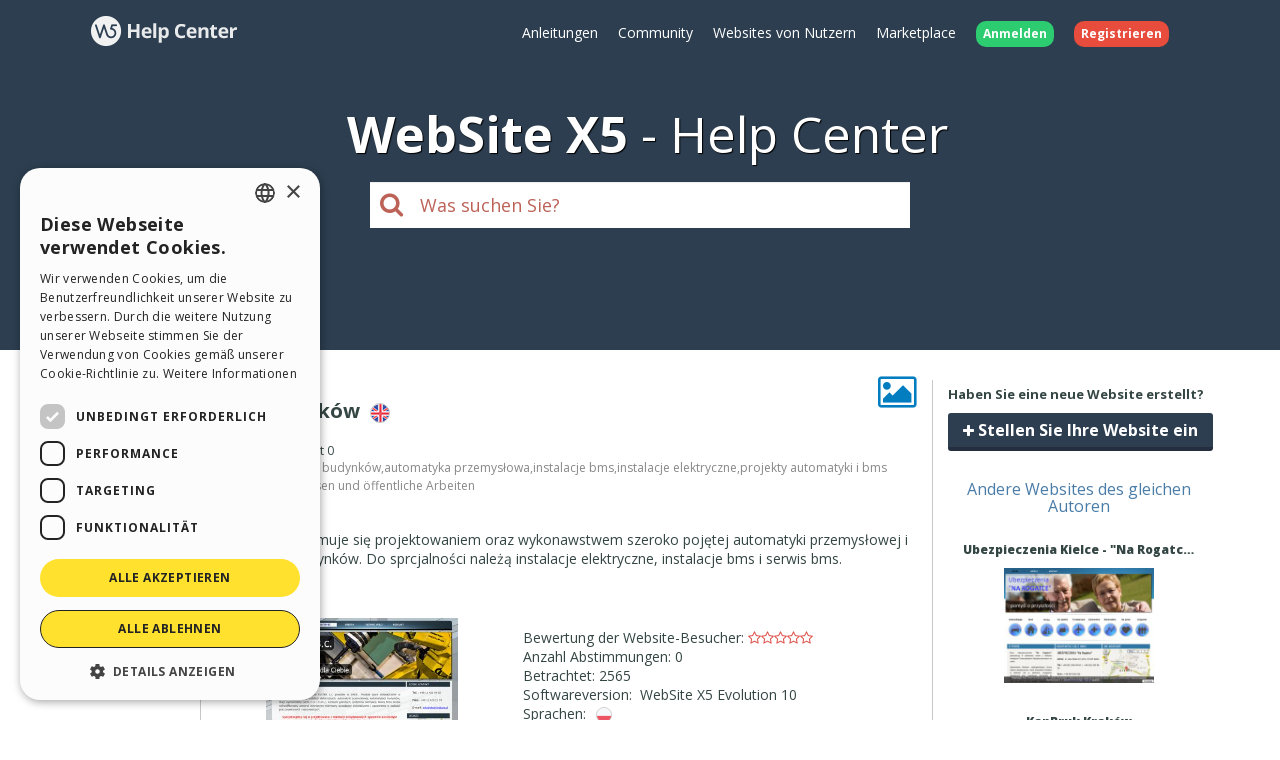

--- FILE ---
content_type: text/html; charset=UTF-8
request_url: https://helpcenter.websitex5.com/de/galerie/76013
body_size: 5296
content:
<!doctype html><html lang="de" ><head><meta http-equiv="Content-Security-Policy" content="upgrade-insecure-requests"><!-- Google Tag Manager --><script>(function(w,d,s,l,i){w[l]=w[l]||[];w[l].push({'gtm.start':
        new Date().getTime(),event:'gtm.js'});var f=d.getElementsByTagName(s)[0],
        j=d.createElement(s),dl=l!='dataLayer'?'&l='+l:'';j.async=true;j.src=
        'https://www.googletagmanager.com/gtm.js?id='+i+dl;f.parentNode.insertBefore(j,f);
        })(window,document,'script','dataLayer','GTM-7NH3');</script><!-- End Google Tag Manager --><meta charset="UTF-8"><!--[if IE]><meta http-equiv="X-UA-Compatible" content="IE=edge"><![endif]--><meta name="viewport" content="width=device-width, initial-scale=1, maximum-scale=1, user-scalable=no"><title>                                WebSite X5 Help Center
            </title><link rel="alternate" hreflang="de" href="https://helpcenter.websitex5.com/de/galerie/76013" /><link href="https://fonts.googleapis.com/css?family=Open+Sans:400,700,800" rel="stylesheet"><link href="https://helpcenter.websitex5.com/assets/css/boot.css?v=v3.100.0" rel="stylesheet"><link href="https://helpcenter.websitex5.com/assets/css/jquery-ui.min.css?v=v3.100.0" rel="stylesheet"><link href="https://helpcenter.websitex5.com/assets/css/ekko-lightbox.css?v=v3.100.0" rel="stylesheet"><script src="https://helpcenter.websitex5.com/assets/js/jquery.min.js"></script><script src="https://helpcenter.websitex5.com/assets/js/jquery-ui.min.js?v=v3.100.0"></script><script src="https://helpcenter.websitex5.com/assets/js/bootstrap.min.js?v=v3.100.0"></script><script src="https://helpcenter.websitex5.com/assets/js/main.min.js?v=v3.100.0"></script><script src="https://helpcenter.websitex5.com/assets/js/ekko-lightbox.min.js?v=v3.100.0"></script><script type="text/javascript">
                Icm.baseUrl        = 'https://helpcenter.websitex5.com/';
                Icm.section        = 'helpcenter';
                Icm.language       = 'de';
                Icm.loggedIn       = 0;
                Icm.routes         = [{"route_name":"post_abuse_comment","uri":"post\/(:num)\/comment\/(:num)\/abuse\/(:any)","lang":null},{"route_name":"post_edit_comment","uri":"en\/post\/(:num)\/comment\/(:num)\/edit","lang":"en"},{"route_name":"post_edit_comment","uri":"it\/post\/(:num)\/comment\/(:num)\/edit","lang":"it"},{"route_name":"post_edit_comment","uri":"es\/post\/(:num)\/comment\/(:num)\/edit","lang":"es"},{"route_name":"post_edit_comment","uri":"de\/post\/(:num)\/comment\/(:num)\/edit","lang":"de"},{"route_name":"post_edit_comment","uri":"fr\/post\/(:num)\/comment\/(:num)\/edit","lang":"fr"},{"route_name":"post_edit_comment","uri":"ru\/post\/(:num)\/comment\/(:num)\/edit","lang":"ru"},{"route_name":"post_edit_comment","uri":"pl\/post\/(:num)\/comment\/(:num)\/edit","lang":"pl"},{"route_name":"post_edit_comment","uri":"pt\/post\/(:num)\/comment\/(:num)\/edit","lang":"pt"},{"route_name":"post_get_useful_comment","uri":"post\/(:num)\/comment\/(:num)\/get_useful","lang":null},{"route_name":"post_add_tag","uri":"en\/post\/(:num)\/tag\/add","lang":"en"},{"route_name":"post_add_tag","uri":"it\/post\/(:num)\/tag\/add","lang":"it"},{"route_name":"post_add_tag","uri":"es\/post\/(:num)\/tag\/add","lang":"es"},{"route_name":"post_add_tag","uri":"de\/post\/(:num)\/tag\/add","lang":"de"},{"route_name":"post_add_tag","uri":"fr\/post\/(:num)\/tag\/add","lang":"fr"},{"route_name":"post_add_tag","uri":"ru\/post\/(:num)\/tag\/add","lang":"ru"},{"route_name":"post_add_tag","uri":"pl\/post\/(:num)\/tag\/add","lang":"pl"},{"route_name":"post_add_tag","uri":"pt\/post\/(:num)\/tag\/add","lang":"pt"},{"route_name":"post_remove_tag","uri":"en\/post\/(:num)\/tag\/remove","lang":"en"},{"route_name":"post_remove_tag","uri":"it\/post\/(:num)\/tag\/remove","lang":"it"},{"route_name":"post_remove_tag","uri":"es\/post\/(:num)\/tag\/remove","lang":"es"},{"route_name":"post_remove_tag","uri":"de\/post\/(:num)\/tag\/remove","lang":"de"},{"route_name":"post_remove_tag","uri":"fr\/post\/(:num)\/tag\/remove","lang":"fr"},{"route_name":"post_remove_tag","uri":"ru\/post\/(:num)\/tag\/remove","lang":"ru"},{"route_name":"post_remove_tag","uri":"pl\/post\/(:num)\/tag\/remove","lang":"pl"},{"route_name":"post_remove_tag","uri":"pt\/post\/(:num)\/tag\/remove","lang":"pt"},{"route_name":"post_edit_title","uri":"en\/post\/(:num)\/edit\/title","lang":"en"},{"route_name":"post_edit_title","uri":"it\/post\/(:num)\/edit\/title","lang":"it"},{"route_name":"post_edit_title","uri":"es\/post\/(:num)\/edit\/title","lang":"es"},{"route_name":"post_edit_title","uri":"de\/post\/(:num)\/edit\/title","lang":"de"},{"route_name":"post_edit_title","uri":"fr\/post\/(:num)\/edit\/title","lang":"fr"},{"route_name":"post_edit_title","uri":"ru\/post\/(:num)\/edit\/title","lang":"ru"},{"route_name":"post_edit_title","uri":"pl\/post\/(:num)\/edit\/title","lang":"pl"},{"route_name":"post_edit_title","uri":"pt\/post\/(:num)\/edit\/title","lang":"pt"},{"route_name":"home_profile","uri":"en\/community\/users\/(:num)","lang":"en"},{"route_name":"home_profile","uri":"it\/community\/utenti\/(:num)","lang":"it"},{"route_name":"home_profile","uri":"es\/comunidad-usuarios\/usuarios\/(:num)","lang":"es"},{"route_name":"home_profile","uri":"de\/community\/nutzer\/(:num)","lang":"de"},{"route_name":"home_profile","uri":"fr\/community\/usagers\/(:num)","lang":"fr"},{"route_name":"home_profile","uri":"ru\/soobshchestvo\/polzovateli\/(:num)","lang":"ru"},{"route_name":"home_profile","uri":"pl\/spolecznosc\/uzytkownicy\/(:num)","lang":"pl"},{"route_name":"home_profile","uri":"pt\/comunidade-usuarios\/usuarios\/(:num)","lang":"pt"},{"route_name":"login","uri":"en\/login","lang":"en"},{"route_name":"login","uri":"it\/login","lang":"it"},{"route_name":"login","uri":"es\/login","lang":"es"},{"route_name":"login","uri":"de\/anmelden","lang":"de"},{"route_name":"login","uri":"fr\/identifier","lang":"fr"},{"route_name":"login","uri":"ru\/login","lang":"ru"},{"route_name":"login","uri":"pl\/zaloguj-sie","lang":"pl"},{"route_name":"login","uri":"pt\/login","lang":"pt"},{"route_name":"logout","uri":"logout","lang":null},{"route_name":"avatar","uri":"profile\/(:num)\/avatar","lang":null},{"route_name":"search_one_params","uri":"en\/search\/([^\/]+)","lang":"en"},{"route_name":"search_one_params","uri":"it\/cerca\/([^\/]+)","lang":"it"},{"route_name":"search_one_params","uri":"es\/busqueda\/([^\/]+)","lang":"es"},{"route_name":"search_one_params","uri":"de\/suche\/([^\/]+)","lang":"de"},{"route_name":"search_one_params","uri":"fr\/rechercher\/([^\/]+)","lang":"fr"},{"route_name":"search_one_params","uri":"ru\/poisk\/([^\/]+)","lang":"ru"},{"route_name":"search_one_params","uri":"pl\/szukaj\/([^\/]+)","lang":"pl"},{"route_name":"search_one_params","uri":"pt\/pesquisar\/([^\/]+)","lang":"pt"},{"route_name":"search","uri":"en\/search","lang":"en"},{"route_name":"search","uri":"it\/cerca","lang":"it"},{"route_name":"search","uri":"es\/busqueda","lang":"es"},{"route_name":"search","uri":"de\/suche","lang":"de"},{"route_name":"search","uri":"fr\/rechercher","lang":"fr"},{"route_name":"search","uri":"ru\/poisk","lang":"ru"},{"route_name":"search","uri":"pl\/szukaj","lang":"pl"},{"route_name":"search","uri":"pt\/pesquisar","lang":"pt"}];
                Icm.imagesTypes    = ["image\/png","image\/jpg","image\/jpeg","image\/gif","image\/bmp"];
                Icm.maxImageKbSize = 2048;

                //
                $(document).ready(function () {
                    Icm.settings.base_url = 'https://helpcenter.websitex5.com/';
                    Icm.settings.user_is_logged = false;
                    Icm.Support.time.base = new Date(2026,0,20,11,32,50,0);
;
                    Icm.settings.asw_nm = 'asw_tk';
                    Icm.settings.asw_tk_n = 'HC_edde935_asw_ck';
                    Icm.settings.asw_tk = 'eae34daa8ce9e937af95487316b58c84';
                    Icm.Support.post.image_init();
                });
            </script><script src="https://helpcenter.websitex5.com/assets/js/engine.min.js?v=v3.100.0"></script><script type="text/javascript" src="https://helpcenter.websitex5.com/script/l10n/de/support.js?v=v3.100.0"></script><script type="text/javascript" src="https://helpcenter.websitex5.com/script/l10n/de/api.js?v=v3.100.0"></script><script type="text/javascript" src="https://helpcenter.websitex5.com/script/l10n/de/errors.js?v=v3.100.0"></script><script type="text/javascript"></script><script src="https://helpcenter.websitex5.com/script/tinymce/tinymce.min.js"></script></head><body class="de helpcenter"><!-- Google Tag Manager (noscript) --><noscript><iframe src="https://www.googletagmanager.com/ns.html?id=GTM-7NH3"
    height="0" width="0" style="display:none;visibility:hidden"></iframe></noscript><!-- End Google Tag Manager (noscript) --><header class="container-fluid"><div class="container"><nav class="navbar row icm-navbar"><div class="navbar-header"><button type="button" class="navbar-toggle collapsed" data-toggle="collapse" data-target="#top_menu"><span class="icon-bar"></span><span class="icon-bar"></span><span class="icon-bar"></span></button><a class="navbar-brand" href="https://helpcenter.websitex5.com/de"><img src="https://d33s48lcrmbkow.cloudfront.net/3.0/helpcenter_logo.png" alt="WebSite X5 Help Center"></a></div><div class="collapse navbar-collapse" id="top_menu"><ul class="nav navbar-nav navbar-right"><li><a href="https://guide.websitex5.com/" target="_blank">Anleitungen</a></li><li><a href="https://helpcenter.websitex5.com/de/community">Community</a></li><li><a href="https://helpcenter.websitex5.com/de/galerie/highlight">Websites von Nutzern</a></li><li><a href="https://market.websitex5.com/de">Marketplace</a></li><li class="login"><a href="https://helpcenter.websitex5.com/de/anmelden" onclick="return Icm.Modal.showLogin(this)"><span class="badge badge-success">Anmelden</span></a></li><li class="register"><a href="https://helpcenter.websitex5.com/de/registrieren"><span class="badge badge-danger">Registrieren</span></a></li></ul></div><!-- /.navbar-collapse --></nav></div><div class="container"><h1><span class="websitex5">WebSite X5</span>Help Center</h1><form action="https://helpcenter.websitex5.com/de/searchpost" onSubmit="return Icm.search();" id="frmSearch" method="post" accept-charset="utf-8"><input type="hidden" name="asw_tk" value="eae34daa8ce9e937af95487316b58c84" /><div class="top-search col-xxs-10 col-xxs-push-1 col-sm-6 col-sm-push-3"><label onclick="$('#frmSearch').submit();" for="q"><i class="fa fa-search"></i></label><input class="form-control input-lg" id="q" type="text" name="q"  placeholder="Was suchen Sie?"></div></form></div></header><section id="content" class="row center-block container layout_right topic_detail gallery"><section id="" class="main"><div class="create_topic hidden-md hidden-lg"><div><div class="title">Haben Sie eine neue Website erstellt?</div><a href="https://helpcenter.websitex5.com/de/anmelden" onclick="return Icm.Modal.simpleAjax(this)" class="btn btn-primary">Stellen Sie Ihre Website ein</a></div></div><script>
    $(function () {
        $('#popover-topic-76013').popover({
            html: true,
            placement: 'left',
            trigger: 'click',
            content: function() {
                return $('#popover-topic-content-76013').html();
            }
        });

        if ($('#popover-topic-content-76013').html().trim().length == 0) {
            $('#popover-topic-76013').hide();
        }
    });
</script><section class="firstComment"><article class="comment"><i class="icon-topic-type-gallery" alt="gallery" title="gallery">&nbsp;</i><div class="author"><a href="https://helpcenter.websitex5.com/de/community/nutzer/419977"><img  class="avatar user" src="https://d2dik67y19hk1.cloudfront.net/419977.jpg?MTQzODE3OTQ4NA==" alt="Piotr S." title="Piotr S."/></a><div class="author_info"><div class="name">Piotr S.</div><div class="level">
                                            User
                                    </div></div></div><div class="data"><h1>
                    Elster Kraków                                    &nbsp;<img class="flags flags_en" src="https://d33s48lcrmbkow.cloudfront.net/1x1.png" alt="en"></h1>
                                        Autor: <a href="https://helpcenter.websitex5.com/de/community/nutzer/419977">Piotr S.</a><div class="details">
                Followers 1,
                Geteilt 0
                &nbsp;
                    <div id="tagsCrumb" class="imBreadcrumb">
        Tags::
                                <a href="https://helpcenter.websitex5.com/de/suche/automatyka%20budynk%C3%B3w%20%2Atags%20match%3Aphrase%20type%3Agallery">automatyka budynków</a><span class='comma'>,</span><a href="https://helpcenter.websitex5.com/de/suche/automatyka%20przemys%C5%82owa%20%2Atags%20match%3Aphrase%20type%3Agallery">automatyka przemysłowa</a><span class='comma'>,</span><a href="https://helpcenter.websitex5.com/de/suche/instalacje%20bms%20%2Atags%20match%3Aphrase%20type%3Agallery">instalacje bms</a><span class='comma'>,</span><a href="https://helpcenter.websitex5.com/de/suche/instalacje%20elektryczne%20%2Atags%20match%3Aphrase%20type%3Agallery">instalacje elektryczne</a><span class='comma'>,</span><a href="https://helpcenter.websitex5.com/de/suche/projekty%20automatyki%20i%20bms%20%2Atags%20match%3Aphrase%20type%3Agallery">projekty automatyki i bms</a></div><div id="categoriesCrumb" class="imBreadcrumb">
    Kategorie:
    <a href="https://helpcenter.websitex5.com/de/suche/gcategory:12 type:gallery">Bauwesen und &#246;ffentliche Arbeiten</a></div></div><div class="body"><p>Firma Elster zajmuje się projektowaniem oraz wykonawstwem szeroko pojętej automatyki przemysłowej i automatyki budynków. Do sprcjalności należą instalacje elektryczne, instalacje bms i serwis bms.</p></div><div class="image_stats"><div class="div-gallery-image"><img class="gallery-image" src="https://d37bwmhbgpbqxf.cloudfront.net/webshots/76013.jpg?3d23d6ea34c197255e1e5b2aa89999d3" /></div><div class="stats"><ul><li>Bewertung der Website-Besucher:&nbsp;<i class="fa fa-star-o"></i><i class="fa fa-star-o"></i><i class="fa fa-star-o"></i><i class="fa fa-star-o"></i><i class="fa fa-star-o"></i></li><li>Anzahl Abstimmungen:&nbsp;0</li><li>Betrachtet:&nbsp;2565</li><li>
                            Softwareversion:&nbsp;
                                                            WebSite X5 Evolution 10
                                                    </li><li>
                            Sprachen:&nbsp;
                                                            <img class="flags flags_pl" src="https://d33s48lcrmbkow.cloudfront.net/1x1.png" alt="pl" /></li></ul><div><div class="gallery-vote-form"><p>Voten Sie f&#252;r diese Website!</p><a href="https://helpcenter.websitex5.com/de/post/76013/vote_topic/1"><i class="fa fa-star-o" id="gallery-vote-form-star1" onmouseover="Icm.Support.post.animateStars(1)" onmouseout="Icm.Support.post.animateStars(0)"></i></a><a href="https://helpcenter.websitex5.com/de/post/76013/vote_topic/2"><i class="fa fa-star-o" id="gallery-vote-form-star2" onmouseover="Icm.Support.post.animateStars(2)" onmouseout="Icm.Support.post.animateStars(0)"></i></a><a href="https://helpcenter.websitex5.com/de/post/76013/vote_topic/3"><i class="fa fa-star-o" id="gallery-vote-form-star3" onmouseover="Icm.Support.post.animateStars(3)" onmouseout="Icm.Support.post.animateStars(0)"></i></a><a href="https://helpcenter.websitex5.com/de/post/76013/vote_topic/4"><i class="fa fa-star-o" id="gallery-vote-form-star4" onmouseover="Icm.Support.post.animateStars(4)" onmouseout="Icm.Support.post.animateStars(0)"></i></a><a href="https://helpcenter.websitex5.com/de/post/76013/vote_topic/5"><i class="fa fa-star-o" id="gallery-vote-form-star5" onmouseover="Icm.Support.post.animateStars(5)" onmouseout="Icm.Support.post.animateStars(0)"></i></a></div></div></div></div><div class="url"><i class="fa fa-external-link"></i>&nbsp;<a rel="nofollow" target="_blank" href="http://www.elster.krakow.pl">http://www.elster.krakow.pl</a></div><div class="bottom"><div class="date">Gepostet am <time pubdate="pubdate" datetime="2013-10-20T22:19:37+00:00">20.10.2013 22:19:37</time></div><div class="icons"></div></div></div></article></section><script type="text/javascript">
        $(window).load(function() {
            Icm.Support.post.verifyShowMore();
        });
    </script><section class="comments"><h2>Keine Kommentare</h2></section><div class="clearfix"></div><section class="footer"></section></section><section class="right"><div class="content"><aside class="create_topic hidden-xs hidden-sm"><div class="title">Haben Sie eine neue Website erstellt?</div><a href="https://helpcenter.websitex5.com/de/anmelden" onclick="return Icm.Modal.simpleAjax(this)" class="btn btn-primary"><i class="fa fa-plus"></i>&nbsp;Stellen Sie Ihre Website ein</a></aside><aside class="related col-xs-12"><h2>Andere Websites des gleichen Autoren</h2><article class="item gallery"><div class="title">Ubezpieczenia Kielce - "Na Rogatce"</div><div class="image_container"><div class="image"><img class="gallery-image" src="https://d37bwmhbgpbqxf.cloudfront.net/webshots/77252.jpg" /></div><div class="content"><a class="bar" href="https://helpcenter.websitex5.com/de/galerie/77252">Info</a></div></div></article><article class="item gallery"><div class="title">KanBruk Kraków</div><div class="image_container"><div class="image"><img class="gallery-image" src="https://d37bwmhbgpbqxf.cloudfront.net/webshots/76837.jpg" /></div><div class="content"><a class="bar" href="https://helpcenter.websitex5.com/de/galerie/76837">Info</a></div></div></article><article class="item gallery"><div class="title">Wyroby Betonowe Jan Stańko</div><div class="image_container"><div class="image"><img class="gallery-image" src="https://d37bwmhbgpbqxf.cloudfront.net/webshots/65529.jpg" /></div><div class="content"><a class="bar" href="https://helpcenter.websitex5.com/de/galerie/65529">Info</a></div></div></article></aside></div></section></section><footer><section class="top container-fluid"><div class="container"><div class="row"><nav><div><div class="title">HELP CENTER</div><ul class="fa-ul"><li><i class="fa-li fa fa-caret-right"></i><a href="https://guide.websitex5.com/" target="_blank">Anleitungen</a></li><li><i class="fa-li fa fa-caret-right"></i><a href="https://helpcenter.websitex5.com/de/community">Community</a></li><li><i class="fa-li fa fa-caret-right"></i><a href="https://helpcenter.websitex5.com/de/galerie">Websites von Nutzern</a></li></ul></div></nav><nav><div><div class="title">MARKETPLACE</div><ul class="fa-ul"><li><i class="fa-li fa fa-caret-right"></i><a href="https://market.websitex5.com/de/vorlagen">Templates</a></li><li><i class="fa-li fa fa-caret-right"></i><a href="https://market.websitex5.com/de/objekte">Objekte</a></li><li><i class="fa-li fa fa-caret-right"></i><a href="https://market.websitex5.com/de/credits">Credits</a></li><li><i class="fa-li fa fa-caret-right"></i><a onclick="return Icm.Modal.showLogin(this, {noModal: true});" href="https://market.websitex5.com/offers" ">Angebote</a></li></ul></div></nav><nav><div><div class="title">PROFIL</div><ul class="fa-ul"><li><i class="fa-li fa fa-caret-right"></i><a  onclick="return Icm.Modal.showLogin(this);" href="https://helpcenter.websitex5.com/profile/written" >Meine Beitr&#228;ge</a></li><li><i class="fa-li fa fa-caret-right"></i><a  onclick="return Icm.Modal.showLogin(this);" href="https://helpcenter.websitex5.com/profile/licences" >Meine Lizenz</a></li><li><i class="fa-li fa fa-caret-right"></i><a  onclick="return Icm.Modal.showLogin(this);" href="https://helpcenter.websitex5.com/profile/downloads" >Download</a></li><li><i class="fa-li fa fa-caret-right"></i><a  onclick="return Icm.Modal.showLogin(this);" href="https://helpcenter.websitex5.com/webhosting" >Webhosting</a></li><li><i class="fa-li fa fa-caret-right"></i><a  onclick="return Icm.Modal.showLogin(this);" href="https://helpcenter.websitex5.com/profile/credits" >Meine Credits</a></li></ul></div></nav><nav><div><div class="title">ANDERE WEBSITES</div><ul class="fa-ul"><li><i class="fa-li fa fa-circle-thin"></i><a target="_blank" href="https://www.incomedia.eu">Incomedia</a></li><li><i class="fa-li fa fa-circle-thin"></i><a target="_blank" href="http://www.websitex5.com/">WebSite X5</a></li><li><i class="fa-li fa fa-circle-thin"></i><a target="_blank" href="http://www.webanimator.com/">WebAnimator</a></li></ul></div></nav></div></div></section><section class="bottom container-fluid"><div class="container"><div class="row"><div class="logo"><img src="https://d33s48lcrmbkow.cloudfront.net/3.0/logo_footer.png" alt="Incomedia" title="Incomedia"></div><div class="languages"><ul id="change_language"><li><a href="https://helpcenter.websitex5.com/en/gallery/76013"><img class="flags flags_en" src="https://d33s48lcrmbkow.cloudfront.net/1x1.png" /> English</a></li><li><a href="https://helpcenter.websitex5.com/it/galleria/76013"><img class="flags flags_it" src="https://d33s48lcrmbkow.cloudfront.net/1x1.png" /> Italiano</a></li><li><a href="https://helpcenter.websitex5.com/es/galeria/76013"><img class="flags flags_es" src="https://d33s48lcrmbkow.cloudfront.net/1x1.png" /> Espa&ntilde;ol</a></li><li><a href="https://helpcenter.websitex5.com/fr/galerie/76013"><img class="flags flags_fr" src="https://d33s48lcrmbkow.cloudfront.net/1x1.png" /> Fran&ccedil;ais</a></li><li><a href="https://helpcenter.websitex5.com/ru/galjerjeja/76013"><img class="flags flags_ru" src="https://d33s48lcrmbkow.cloudfront.net/1x1.png" /> Pусски&#1081;</a></li><li><a href="https://helpcenter.websitex5.com/pl/gallery/76013"><img class="flags flags_pl" src="https://d33s48lcrmbkow.cloudfront.net/1x1.png" /> Polski</a></li><li><a href="https://helpcenter.websitex5.com/pt/galeria/76013"><img class="flags flags_pt" src="https://d33s48lcrmbkow.cloudfront.net/1x1.png" /> Portugu&ecirc;s BR</a></li></ul><button onclick="Icm.Support.showLanguageSelection()" id="btn_change_language"><img class="flags flags_de" src="https://d33s48lcrmbkow.cloudfront.net/1x1.png" alt="Deutsch"> Deutsch
                                        <i class="language-selection-icon fa fa-caret-up"></i></button></div><div class="copy">Copyright &copy; 2026 <a href="http://www.incomedia.eu" rel="nofollow" target="_blank">Incomedia s.r.l.</a> Alle Rechte vorbehalten. P.IVA IT07514640015</div><nav>Nutzungsbedingungen WebSite X5: <a target="_blank" title="Nutzungsbedingungen WebSite X5 Help Center / Marketplace" rel="nofollow" href="http://www.incomedia.eu/terms_answers">Help Center / Marketplace</a>, <a target="_blank" title="Nutzungsbedingungen WebSite X5 Templates" rel="nofollow" href="http://www.incomedia.eu/terms_templates">Templates</a>, <a target="_blank" title="Nutzungsbedingungen WebSite X5 Objects" rel="nofollow" href="http://www.incomedia.eu/terms_objects">Objects</a> | <a target="_blank" title="Datenschutzbestimmungen" rel="nofollow" href="http://www.incomedia.eu/privacy">Datenschutzbestimmungen</a></nav><p>Diese Seite enth&#228;lt von Benutzern eingereichte Inhalte, Kommentare und Meinungen und besteht nur zu Informationszwecken. Incomedia lehnt jegliche Haftung f&#252;r die Handlungen, Vers&#228;umnisse und Verhalten von Dritten in Verbindung mit oder bezogen auf Ihre Nutzung der Website ab. Alle Beitr&#228;ge und die Nutzung der Inhalte auf dieser Seite unterliegen den Nutzungsbedingungen von Incomedia.</p></div></div></section></footer><script type="text/javascript">
        //$(document).ready(function () {
        //    $(document).on('click', '[data-toggle="lightbox"]', function(event) {
        //        event.preventDefault();
        //        $(this).ekkoLightbox();
        //    });
        //});

        $('[data-toggle="lightbox"]').click(function(event) {
            event.preventDefault();
            $(this).ekkoLightbox();
        });
    </script><script type="text/javascript">
        Icm.Support.search.parameters['type'] = 'gallery';
                Icm.Common.sidebarToggle();
    </script></body></html>